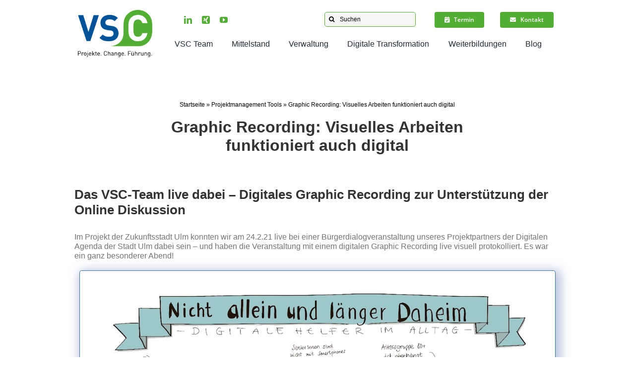

--- FILE ---
content_type: application/javascript
request_url: https://prism.app-us1.com/?a=27257160&u=https%3A%2F%2Fvscteam.de%2Fprojektmanagement-tools%2Fgraphic-recording%2F
body_size: 129
content:
window.visitorGlobalObject=window.visitorGlobalObject||window.prismGlobalObject;window.visitorGlobalObject.setVisitorId('e9f6c3d0-f8b4-4787-b431-de683105bfbd', '27257160');window.visitorGlobalObject.setWhitelistedServices('tracking', '27257160');